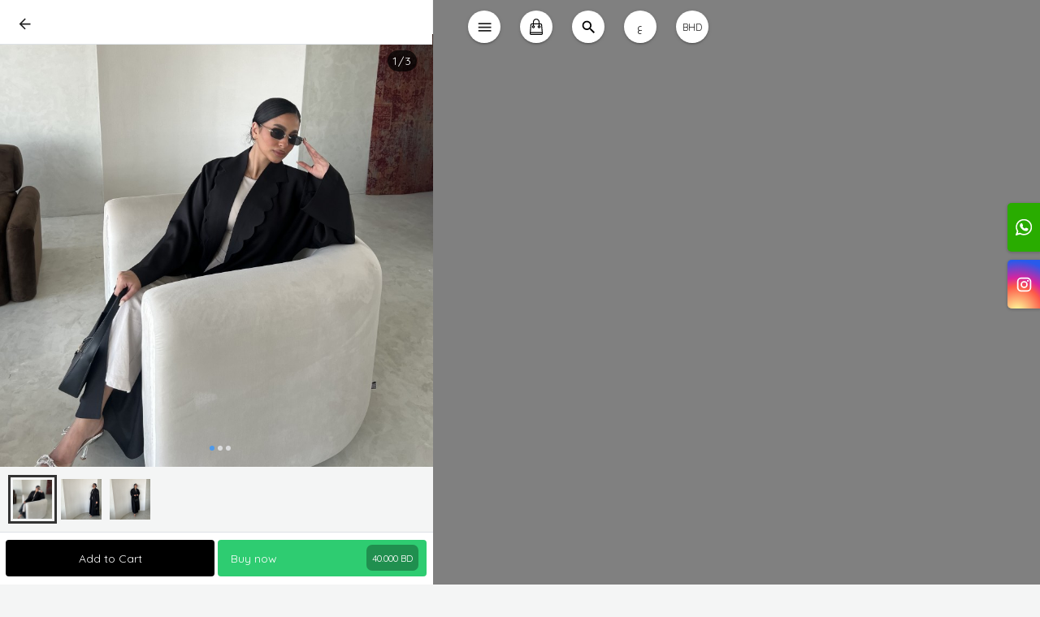

--- FILE ---
content_type: text/html; charset=utf-8
request_url: https://www.kajalbh.com/product/kajal/basic-black/
body_size: 2532
content:
<!doctype html><html lang="en"><head><meta charset="utf-8"/><link rel="icon" href="https://tapcom-live.ams3.cdn.digitaloceanspaces.com/media/cache/20/f2/20f2419d964e7f49335e7d060918a10e.jpg"/><meta name="viewport" content="width=device-width,viewport-fit=cover,height=device-height,initial-scale=1,maximum-scale=1,user-scalable=no"/> <meta http-equiv="X-UA-Compatible" content="IE=edge"/><meta property="name" content="Ka Jal"/><meta name="theme-color" content="#000000"/><meta name="apple-mobile-web-app-capable" content="yes"/><meta name="mobile-web-app-capable" content="yes"/><meta name="og:title" content="basic black "/><meta name="og:description" content=""/><meta name="twitter:title" content="basic black "/><meta name="twitter:description" content=""/><meta name="og:image" content="https://tapcom-live.ams3.cdn.digitaloceanspaces.com/media/cache/6c/29/6c2920a9ded23fee191b6d756c383613.jpg"/><meta name="twitter:image" content="https://tapcom-live.ams3.cdn.digitaloceanspaces.com/media/cache/6c/29/6c2920a9ded23fee191b6d756c383613.jpg"/> <meta name="twitter:image:alt" content="Ka Jal - Effortless &amp; casual perfect for your everyday stylish outfit looks."/><link rel="apple-touch-icon" href="https://tapcom-live.ams3.cdn.digitaloceanspaces.com/media/cache/20/f2/20f2419d964e7f49335e7d060918a10e.jpg"/><meta name="og:url" content='https://www.kajalbh.com/product/kajal/basic-black'/><meta name="og:site_name" content="Ka Jal"/><link rel="manifest" href="/manifest.json"/><link rel="stylesheet" href="https://fonts.googleapis.com/icon?family=Material+Icons"/><link href="https://fonts.googleapis.com/css?family=Cairo&display=swap" rel="stylesheet"/><link rel="stylesheet" href="https://cdnjs.cloudflare.com/ajax/libs/animate.css/3.5.2/animate.min.css"/><link href="https://fonts.googleapis.com/css?family=Quicksand&display=swap" rel="stylesheet"/><script src="https://cdnjs.cloudflare.com/ajax/libs/bluebird/3.3.4/bluebird.min.js"></script><script src="https://secure.gosell.io/js/sdk/tap.min.js"></script><title>Ka Jal</title><link href="/static/css/2.155adc75.chunk.css" rel="stylesheet"><link href="/static/css/main.8da8c253.chunk.css" rel="stylesheet"></head><body><noscript>You need to enable JavaScript to run this app.</noscript><div id="root"></div><script async src="https://www.googletagmanager.com/gtag/js?id=G-QBB582P5CW"></script><script>function gtag(){dataLayer.push(arguments)}window.dataLayer=window.dataLayer||[],gtag("js",new Date),gtag("config","G-QBB582P5CW")</script><script>"serviceWorker"in navigator?window.addEventListener("load",(function(){navigator.serviceWorker.register("/sw").then((function(o){console.log("Worker registration successful",o.scope)}),(function(o){console.log("Worker registration failed",o)})).catch((function(o){console.log(o)}))})):console.log("Service Worker is not supported by browser.")</script><script type="application/ld+json">{"@context": "https://schema.org", "@type": "Product", "name": "basic black ", "description": "", "sku": "", "brand": {"@type": "Brand", "name": "Ka Jal"}, "offers": {"@type": "Offer", "price": 40.0, "priceCurrency": "BHD", "availability": "http://schema.org/InStock", "seller": {"@type": "Organization", "name": "Ka Jal"}}, "image": "https://tapcom-live.ams3.cdn.digitaloceanspaces.com/media/ka-jal/products/715731-C406D1C6-FC2C-4706-91E7-482DDFA077008777.jpeg"}</script> <script>!function(e){function t(t){for(var n,i,a=t[0],c=t[1],l=t[2],s=0,p=[];s<a.length;s++)i=a[s],Object.prototype.hasOwnProperty.call(o,i)&&o[i]&&p.push(o[i][0]),o[i]=0;for(n in c)Object.prototype.hasOwnProperty.call(c,n)&&(e[n]=c[n]);for(f&&f(t);p.length;)p.shift()();return u.push.apply(u,l||[]),r()}function r(){for(var e,t=0;t<u.length;t++){for(var r=u[t],n=!0,a=1;a<r.length;a++){var c=r[a];0!==o[c]&&(n=!1)}n&&(u.splice(t--,1),e=i(i.s=r[0]))}return e}var n={},o={1:0},u=[];function i(t){if(n[t])return n[t].exports;var r=n[t]={i:t,l:!1,exports:{}};return e[t].call(r.exports,r,r.exports,i),r.l=!0,r.exports}i.e=function(e){var t=[],r=o[e];if(0!==r)if(r)t.push(r[2]);else{var n=new Promise((function(t,n){r=o[e]=[t,n]}));t.push(r[2]=n);var u,a=document.createElement("script");a.charset="utf-8",a.timeout=120,i.nc&&a.setAttribute("nonce",i.nc),a.src=function(e){return i.p+"static/js/"+({}[e]||e)+"."+{3:"edbd0c0f"}[e]+".chunk.js"}(e);var c=new Error;u=function(t){a.onerror=a.onload=null,clearTimeout(l);var r=o[e];if(0!==r){if(r){var n=t&&("load"===t.type?"missing":t.type),u=t&&t.target&&t.target.src;c.message="Loading chunk "+e+" failed.\n("+n+": "+u+")",c.name="ChunkLoadError",c.type=n,c.request=u,r[1](c)}o[e]=void 0}};var l=setTimeout((function(){u({type:"timeout",target:a})}),12e4);a.onerror=a.onload=u,document.head.appendChild(a)}return Promise.all(t)},i.m=e,i.c=n,i.d=function(e,t,r){i.o(e,t)||Object.defineProperty(e,t,{enumerable:!0,get:r})},i.r=function(e){"undefined"!=typeof Symbol&&Symbol.toStringTag&&Object.defineProperty(e,Symbol.toStringTag,{value:"Module"}),Object.defineProperty(e,"__esModule",{value:!0})},i.t=function(e,t){if(1&t&&(e=i(e)),8&t)return e;if(4&t&&"object"==typeof e&&e&&e.__esModule)return e;var r=Object.create(null);if(i.r(r),Object.defineProperty(r,"default",{enumerable:!0,value:e}),2&t&&"string"!=typeof e)for(var n in e)i.d(r,n,function(t){return e[t]}.bind(null,n));return r},i.n=function(e){var t=e&&e.__esModule?function(){return e.default}:function(){return e};return i.d(t,"a",t),t},i.o=function(e,t){return Object.prototype.hasOwnProperty.call(e,t)},i.p="/",i.oe=function(e){throw console.error(e),e};var a=this.webpackJsonptest=this.webpackJsonptest||[],c=a.push.bind(a);a.push=t,a=a.slice();for(var l=0;l<a.length;l++)t(a[l]);var f=c;r()}([])</script><script src="/static/js/2.0213c0b4.chunk.js"></script><script src="/static/js/main.683a5170.chunk.js"></script><script defer src="https://static.cloudflareinsights.com/beacon.min.js/vcd15cbe7772f49c399c6a5babf22c1241717689176015" integrity="sha512-ZpsOmlRQV6y907TI0dKBHq9Md29nnaEIPlkf84rnaERnq6zvWvPUqr2ft8M1aS28oN72PdrCzSjY4U6VaAw1EQ==" data-cf-beacon='{"version":"2024.11.0","token":"3a6ce48aef224bbdaa518f13f9263482","r":1,"server_timing":{"name":{"cfCacheStatus":true,"cfEdge":true,"cfExtPri":true,"cfL4":true,"cfOrigin":true,"cfSpeedBrain":true},"location_startswith":null}}' crossorigin="anonymous"></script>
</body></html>